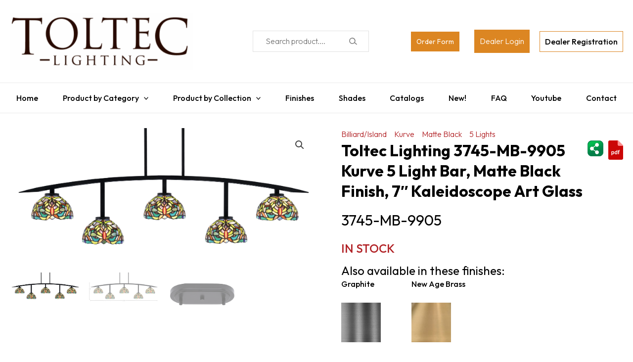

--- FILE ---
content_type: text/html; charset=utf-8
request_url: https://www.google.com/recaptcha/api2/anchor?ar=1&k=6LdUkgwsAAAAAKNfnhRjaNho2MVzZqDFTTSwEVs-&co=aHR0cHM6Ly90b2x0ZWNsdGcuY29tOjQ0Mw..&hl=en&type=image&v=PoyoqOPhxBO7pBk68S4YbpHZ&theme=light&size=normal&anchor-ms=20000&execute-ms=30000&cb=yduy5y9qdqz
body_size: 49361
content:
<!DOCTYPE HTML><html dir="ltr" lang="en"><head><meta http-equiv="Content-Type" content="text/html; charset=UTF-8">
<meta http-equiv="X-UA-Compatible" content="IE=edge">
<title>reCAPTCHA</title>
<style type="text/css">
/* cyrillic-ext */
@font-face {
  font-family: 'Roboto';
  font-style: normal;
  font-weight: 400;
  font-stretch: 100%;
  src: url(//fonts.gstatic.com/s/roboto/v48/KFO7CnqEu92Fr1ME7kSn66aGLdTylUAMa3GUBHMdazTgWw.woff2) format('woff2');
  unicode-range: U+0460-052F, U+1C80-1C8A, U+20B4, U+2DE0-2DFF, U+A640-A69F, U+FE2E-FE2F;
}
/* cyrillic */
@font-face {
  font-family: 'Roboto';
  font-style: normal;
  font-weight: 400;
  font-stretch: 100%;
  src: url(//fonts.gstatic.com/s/roboto/v48/KFO7CnqEu92Fr1ME7kSn66aGLdTylUAMa3iUBHMdazTgWw.woff2) format('woff2');
  unicode-range: U+0301, U+0400-045F, U+0490-0491, U+04B0-04B1, U+2116;
}
/* greek-ext */
@font-face {
  font-family: 'Roboto';
  font-style: normal;
  font-weight: 400;
  font-stretch: 100%;
  src: url(//fonts.gstatic.com/s/roboto/v48/KFO7CnqEu92Fr1ME7kSn66aGLdTylUAMa3CUBHMdazTgWw.woff2) format('woff2');
  unicode-range: U+1F00-1FFF;
}
/* greek */
@font-face {
  font-family: 'Roboto';
  font-style: normal;
  font-weight: 400;
  font-stretch: 100%;
  src: url(//fonts.gstatic.com/s/roboto/v48/KFO7CnqEu92Fr1ME7kSn66aGLdTylUAMa3-UBHMdazTgWw.woff2) format('woff2');
  unicode-range: U+0370-0377, U+037A-037F, U+0384-038A, U+038C, U+038E-03A1, U+03A3-03FF;
}
/* math */
@font-face {
  font-family: 'Roboto';
  font-style: normal;
  font-weight: 400;
  font-stretch: 100%;
  src: url(//fonts.gstatic.com/s/roboto/v48/KFO7CnqEu92Fr1ME7kSn66aGLdTylUAMawCUBHMdazTgWw.woff2) format('woff2');
  unicode-range: U+0302-0303, U+0305, U+0307-0308, U+0310, U+0312, U+0315, U+031A, U+0326-0327, U+032C, U+032F-0330, U+0332-0333, U+0338, U+033A, U+0346, U+034D, U+0391-03A1, U+03A3-03A9, U+03B1-03C9, U+03D1, U+03D5-03D6, U+03F0-03F1, U+03F4-03F5, U+2016-2017, U+2034-2038, U+203C, U+2040, U+2043, U+2047, U+2050, U+2057, U+205F, U+2070-2071, U+2074-208E, U+2090-209C, U+20D0-20DC, U+20E1, U+20E5-20EF, U+2100-2112, U+2114-2115, U+2117-2121, U+2123-214F, U+2190, U+2192, U+2194-21AE, U+21B0-21E5, U+21F1-21F2, U+21F4-2211, U+2213-2214, U+2216-22FF, U+2308-230B, U+2310, U+2319, U+231C-2321, U+2336-237A, U+237C, U+2395, U+239B-23B7, U+23D0, U+23DC-23E1, U+2474-2475, U+25AF, U+25B3, U+25B7, U+25BD, U+25C1, U+25CA, U+25CC, U+25FB, U+266D-266F, U+27C0-27FF, U+2900-2AFF, U+2B0E-2B11, U+2B30-2B4C, U+2BFE, U+3030, U+FF5B, U+FF5D, U+1D400-1D7FF, U+1EE00-1EEFF;
}
/* symbols */
@font-face {
  font-family: 'Roboto';
  font-style: normal;
  font-weight: 400;
  font-stretch: 100%;
  src: url(//fonts.gstatic.com/s/roboto/v48/KFO7CnqEu92Fr1ME7kSn66aGLdTylUAMaxKUBHMdazTgWw.woff2) format('woff2');
  unicode-range: U+0001-000C, U+000E-001F, U+007F-009F, U+20DD-20E0, U+20E2-20E4, U+2150-218F, U+2190, U+2192, U+2194-2199, U+21AF, U+21E6-21F0, U+21F3, U+2218-2219, U+2299, U+22C4-22C6, U+2300-243F, U+2440-244A, U+2460-24FF, U+25A0-27BF, U+2800-28FF, U+2921-2922, U+2981, U+29BF, U+29EB, U+2B00-2BFF, U+4DC0-4DFF, U+FFF9-FFFB, U+10140-1018E, U+10190-1019C, U+101A0, U+101D0-101FD, U+102E0-102FB, U+10E60-10E7E, U+1D2C0-1D2D3, U+1D2E0-1D37F, U+1F000-1F0FF, U+1F100-1F1AD, U+1F1E6-1F1FF, U+1F30D-1F30F, U+1F315, U+1F31C, U+1F31E, U+1F320-1F32C, U+1F336, U+1F378, U+1F37D, U+1F382, U+1F393-1F39F, U+1F3A7-1F3A8, U+1F3AC-1F3AF, U+1F3C2, U+1F3C4-1F3C6, U+1F3CA-1F3CE, U+1F3D4-1F3E0, U+1F3ED, U+1F3F1-1F3F3, U+1F3F5-1F3F7, U+1F408, U+1F415, U+1F41F, U+1F426, U+1F43F, U+1F441-1F442, U+1F444, U+1F446-1F449, U+1F44C-1F44E, U+1F453, U+1F46A, U+1F47D, U+1F4A3, U+1F4B0, U+1F4B3, U+1F4B9, U+1F4BB, U+1F4BF, U+1F4C8-1F4CB, U+1F4D6, U+1F4DA, U+1F4DF, U+1F4E3-1F4E6, U+1F4EA-1F4ED, U+1F4F7, U+1F4F9-1F4FB, U+1F4FD-1F4FE, U+1F503, U+1F507-1F50B, U+1F50D, U+1F512-1F513, U+1F53E-1F54A, U+1F54F-1F5FA, U+1F610, U+1F650-1F67F, U+1F687, U+1F68D, U+1F691, U+1F694, U+1F698, U+1F6AD, U+1F6B2, U+1F6B9-1F6BA, U+1F6BC, U+1F6C6-1F6CF, U+1F6D3-1F6D7, U+1F6E0-1F6EA, U+1F6F0-1F6F3, U+1F6F7-1F6FC, U+1F700-1F7FF, U+1F800-1F80B, U+1F810-1F847, U+1F850-1F859, U+1F860-1F887, U+1F890-1F8AD, U+1F8B0-1F8BB, U+1F8C0-1F8C1, U+1F900-1F90B, U+1F93B, U+1F946, U+1F984, U+1F996, U+1F9E9, U+1FA00-1FA6F, U+1FA70-1FA7C, U+1FA80-1FA89, U+1FA8F-1FAC6, U+1FACE-1FADC, U+1FADF-1FAE9, U+1FAF0-1FAF8, U+1FB00-1FBFF;
}
/* vietnamese */
@font-face {
  font-family: 'Roboto';
  font-style: normal;
  font-weight: 400;
  font-stretch: 100%;
  src: url(//fonts.gstatic.com/s/roboto/v48/KFO7CnqEu92Fr1ME7kSn66aGLdTylUAMa3OUBHMdazTgWw.woff2) format('woff2');
  unicode-range: U+0102-0103, U+0110-0111, U+0128-0129, U+0168-0169, U+01A0-01A1, U+01AF-01B0, U+0300-0301, U+0303-0304, U+0308-0309, U+0323, U+0329, U+1EA0-1EF9, U+20AB;
}
/* latin-ext */
@font-face {
  font-family: 'Roboto';
  font-style: normal;
  font-weight: 400;
  font-stretch: 100%;
  src: url(//fonts.gstatic.com/s/roboto/v48/KFO7CnqEu92Fr1ME7kSn66aGLdTylUAMa3KUBHMdazTgWw.woff2) format('woff2');
  unicode-range: U+0100-02BA, U+02BD-02C5, U+02C7-02CC, U+02CE-02D7, U+02DD-02FF, U+0304, U+0308, U+0329, U+1D00-1DBF, U+1E00-1E9F, U+1EF2-1EFF, U+2020, U+20A0-20AB, U+20AD-20C0, U+2113, U+2C60-2C7F, U+A720-A7FF;
}
/* latin */
@font-face {
  font-family: 'Roboto';
  font-style: normal;
  font-weight: 400;
  font-stretch: 100%;
  src: url(//fonts.gstatic.com/s/roboto/v48/KFO7CnqEu92Fr1ME7kSn66aGLdTylUAMa3yUBHMdazQ.woff2) format('woff2');
  unicode-range: U+0000-00FF, U+0131, U+0152-0153, U+02BB-02BC, U+02C6, U+02DA, U+02DC, U+0304, U+0308, U+0329, U+2000-206F, U+20AC, U+2122, U+2191, U+2193, U+2212, U+2215, U+FEFF, U+FFFD;
}
/* cyrillic-ext */
@font-face {
  font-family: 'Roboto';
  font-style: normal;
  font-weight: 500;
  font-stretch: 100%;
  src: url(//fonts.gstatic.com/s/roboto/v48/KFO7CnqEu92Fr1ME7kSn66aGLdTylUAMa3GUBHMdazTgWw.woff2) format('woff2');
  unicode-range: U+0460-052F, U+1C80-1C8A, U+20B4, U+2DE0-2DFF, U+A640-A69F, U+FE2E-FE2F;
}
/* cyrillic */
@font-face {
  font-family: 'Roboto';
  font-style: normal;
  font-weight: 500;
  font-stretch: 100%;
  src: url(//fonts.gstatic.com/s/roboto/v48/KFO7CnqEu92Fr1ME7kSn66aGLdTylUAMa3iUBHMdazTgWw.woff2) format('woff2');
  unicode-range: U+0301, U+0400-045F, U+0490-0491, U+04B0-04B1, U+2116;
}
/* greek-ext */
@font-face {
  font-family: 'Roboto';
  font-style: normal;
  font-weight: 500;
  font-stretch: 100%;
  src: url(//fonts.gstatic.com/s/roboto/v48/KFO7CnqEu92Fr1ME7kSn66aGLdTylUAMa3CUBHMdazTgWw.woff2) format('woff2');
  unicode-range: U+1F00-1FFF;
}
/* greek */
@font-face {
  font-family: 'Roboto';
  font-style: normal;
  font-weight: 500;
  font-stretch: 100%;
  src: url(//fonts.gstatic.com/s/roboto/v48/KFO7CnqEu92Fr1ME7kSn66aGLdTylUAMa3-UBHMdazTgWw.woff2) format('woff2');
  unicode-range: U+0370-0377, U+037A-037F, U+0384-038A, U+038C, U+038E-03A1, U+03A3-03FF;
}
/* math */
@font-face {
  font-family: 'Roboto';
  font-style: normal;
  font-weight: 500;
  font-stretch: 100%;
  src: url(//fonts.gstatic.com/s/roboto/v48/KFO7CnqEu92Fr1ME7kSn66aGLdTylUAMawCUBHMdazTgWw.woff2) format('woff2');
  unicode-range: U+0302-0303, U+0305, U+0307-0308, U+0310, U+0312, U+0315, U+031A, U+0326-0327, U+032C, U+032F-0330, U+0332-0333, U+0338, U+033A, U+0346, U+034D, U+0391-03A1, U+03A3-03A9, U+03B1-03C9, U+03D1, U+03D5-03D6, U+03F0-03F1, U+03F4-03F5, U+2016-2017, U+2034-2038, U+203C, U+2040, U+2043, U+2047, U+2050, U+2057, U+205F, U+2070-2071, U+2074-208E, U+2090-209C, U+20D0-20DC, U+20E1, U+20E5-20EF, U+2100-2112, U+2114-2115, U+2117-2121, U+2123-214F, U+2190, U+2192, U+2194-21AE, U+21B0-21E5, U+21F1-21F2, U+21F4-2211, U+2213-2214, U+2216-22FF, U+2308-230B, U+2310, U+2319, U+231C-2321, U+2336-237A, U+237C, U+2395, U+239B-23B7, U+23D0, U+23DC-23E1, U+2474-2475, U+25AF, U+25B3, U+25B7, U+25BD, U+25C1, U+25CA, U+25CC, U+25FB, U+266D-266F, U+27C0-27FF, U+2900-2AFF, U+2B0E-2B11, U+2B30-2B4C, U+2BFE, U+3030, U+FF5B, U+FF5D, U+1D400-1D7FF, U+1EE00-1EEFF;
}
/* symbols */
@font-face {
  font-family: 'Roboto';
  font-style: normal;
  font-weight: 500;
  font-stretch: 100%;
  src: url(//fonts.gstatic.com/s/roboto/v48/KFO7CnqEu92Fr1ME7kSn66aGLdTylUAMaxKUBHMdazTgWw.woff2) format('woff2');
  unicode-range: U+0001-000C, U+000E-001F, U+007F-009F, U+20DD-20E0, U+20E2-20E4, U+2150-218F, U+2190, U+2192, U+2194-2199, U+21AF, U+21E6-21F0, U+21F3, U+2218-2219, U+2299, U+22C4-22C6, U+2300-243F, U+2440-244A, U+2460-24FF, U+25A0-27BF, U+2800-28FF, U+2921-2922, U+2981, U+29BF, U+29EB, U+2B00-2BFF, U+4DC0-4DFF, U+FFF9-FFFB, U+10140-1018E, U+10190-1019C, U+101A0, U+101D0-101FD, U+102E0-102FB, U+10E60-10E7E, U+1D2C0-1D2D3, U+1D2E0-1D37F, U+1F000-1F0FF, U+1F100-1F1AD, U+1F1E6-1F1FF, U+1F30D-1F30F, U+1F315, U+1F31C, U+1F31E, U+1F320-1F32C, U+1F336, U+1F378, U+1F37D, U+1F382, U+1F393-1F39F, U+1F3A7-1F3A8, U+1F3AC-1F3AF, U+1F3C2, U+1F3C4-1F3C6, U+1F3CA-1F3CE, U+1F3D4-1F3E0, U+1F3ED, U+1F3F1-1F3F3, U+1F3F5-1F3F7, U+1F408, U+1F415, U+1F41F, U+1F426, U+1F43F, U+1F441-1F442, U+1F444, U+1F446-1F449, U+1F44C-1F44E, U+1F453, U+1F46A, U+1F47D, U+1F4A3, U+1F4B0, U+1F4B3, U+1F4B9, U+1F4BB, U+1F4BF, U+1F4C8-1F4CB, U+1F4D6, U+1F4DA, U+1F4DF, U+1F4E3-1F4E6, U+1F4EA-1F4ED, U+1F4F7, U+1F4F9-1F4FB, U+1F4FD-1F4FE, U+1F503, U+1F507-1F50B, U+1F50D, U+1F512-1F513, U+1F53E-1F54A, U+1F54F-1F5FA, U+1F610, U+1F650-1F67F, U+1F687, U+1F68D, U+1F691, U+1F694, U+1F698, U+1F6AD, U+1F6B2, U+1F6B9-1F6BA, U+1F6BC, U+1F6C6-1F6CF, U+1F6D3-1F6D7, U+1F6E0-1F6EA, U+1F6F0-1F6F3, U+1F6F7-1F6FC, U+1F700-1F7FF, U+1F800-1F80B, U+1F810-1F847, U+1F850-1F859, U+1F860-1F887, U+1F890-1F8AD, U+1F8B0-1F8BB, U+1F8C0-1F8C1, U+1F900-1F90B, U+1F93B, U+1F946, U+1F984, U+1F996, U+1F9E9, U+1FA00-1FA6F, U+1FA70-1FA7C, U+1FA80-1FA89, U+1FA8F-1FAC6, U+1FACE-1FADC, U+1FADF-1FAE9, U+1FAF0-1FAF8, U+1FB00-1FBFF;
}
/* vietnamese */
@font-face {
  font-family: 'Roboto';
  font-style: normal;
  font-weight: 500;
  font-stretch: 100%;
  src: url(//fonts.gstatic.com/s/roboto/v48/KFO7CnqEu92Fr1ME7kSn66aGLdTylUAMa3OUBHMdazTgWw.woff2) format('woff2');
  unicode-range: U+0102-0103, U+0110-0111, U+0128-0129, U+0168-0169, U+01A0-01A1, U+01AF-01B0, U+0300-0301, U+0303-0304, U+0308-0309, U+0323, U+0329, U+1EA0-1EF9, U+20AB;
}
/* latin-ext */
@font-face {
  font-family: 'Roboto';
  font-style: normal;
  font-weight: 500;
  font-stretch: 100%;
  src: url(//fonts.gstatic.com/s/roboto/v48/KFO7CnqEu92Fr1ME7kSn66aGLdTylUAMa3KUBHMdazTgWw.woff2) format('woff2');
  unicode-range: U+0100-02BA, U+02BD-02C5, U+02C7-02CC, U+02CE-02D7, U+02DD-02FF, U+0304, U+0308, U+0329, U+1D00-1DBF, U+1E00-1E9F, U+1EF2-1EFF, U+2020, U+20A0-20AB, U+20AD-20C0, U+2113, U+2C60-2C7F, U+A720-A7FF;
}
/* latin */
@font-face {
  font-family: 'Roboto';
  font-style: normal;
  font-weight: 500;
  font-stretch: 100%;
  src: url(//fonts.gstatic.com/s/roboto/v48/KFO7CnqEu92Fr1ME7kSn66aGLdTylUAMa3yUBHMdazQ.woff2) format('woff2');
  unicode-range: U+0000-00FF, U+0131, U+0152-0153, U+02BB-02BC, U+02C6, U+02DA, U+02DC, U+0304, U+0308, U+0329, U+2000-206F, U+20AC, U+2122, U+2191, U+2193, U+2212, U+2215, U+FEFF, U+FFFD;
}
/* cyrillic-ext */
@font-face {
  font-family: 'Roboto';
  font-style: normal;
  font-weight: 900;
  font-stretch: 100%;
  src: url(//fonts.gstatic.com/s/roboto/v48/KFO7CnqEu92Fr1ME7kSn66aGLdTylUAMa3GUBHMdazTgWw.woff2) format('woff2');
  unicode-range: U+0460-052F, U+1C80-1C8A, U+20B4, U+2DE0-2DFF, U+A640-A69F, U+FE2E-FE2F;
}
/* cyrillic */
@font-face {
  font-family: 'Roboto';
  font-style: normal;
  font-weight: 900;
  font-stretch: 100%;
  src: url(//fonts.gstatic.com/s/roboto/v48/KFO7CnqEu92Fr1ME7kSn66aGLdTylUAMa3iUBHMdazTgWw.woff2) format('woff2');
  unicode-range: U+0301, U+0400-045F, U+0490-0491, U+04B0-04B1, U+2116;
}
/* greek-ext */
@font-face {
  font-family: 'Roboto';
  font-style: normal;
  font-weight: 900;
  font-stretch: 100%;
  src: url(//fonts.gstatic.com/s/roboto/v48/KFO7CnqEu92Fr1ME7kSn66aGLdTylUAMa3CUBHMdazTgWw.woff2) format('woff2');
  unicode-range: U+1F00-1FFF;
}
/* greek */
@font-face {
  font-family: 'Roboto';
  font-style: normal;
  font-weight: 900;
  font-stretch: 100%;
  src: url(//fonts.gstatic.com/s/roboto/v48/KFO7CnqEu92Fr1ME7kSn66aGLdTylUAMa3-UBHMdazTgWw.woff2) format('woff2');
  unicode-range: U+0370-0377, U+037A-037F, U+0384-038A, U+038C, U+038E-03A1, U+03A3-03FF;
}
/* math */
@font-face {
  font-family: 'Roboto';
  font-style: normal;
  font-weight: 900;
  font-stretch: 100%;
  src: url(//fonts.gstatic.com/s/roboto/v48/KFO7CnqEu92Fr1ME7kSn66aGLdTylUAMawCUBHMdazTgWw.woff2) format('woff2');
  unicode-range: U+0302-0303, U+0305, U+0307-0308, U+0310, U+0312, U+0315, U+031A, U+0326-0327, U+032C, U+032F-0330, U+0332-0333, U+0338, U+033A, U+0346, U+034D, U+0391-03A1, U+03A3-03A9, U+03B1-03C9, U+03D1, U+03D5-03D6, U+03F0-03F1, U+03F4-03F5, U+2016-2017, U+2034-2038, U+203C, U+2040, U+2043, U+2047, U+2050, U+2057, U+205F, U+2070-2071, U+2074-208E, U+2090-209C, U+20D0-20DC, U+20E1, U+20E5-20EF, U+2100-2112, U+2114-2115, U+2117-2121, U+2123-214F, U+2190, U+2192, U+2194-21AE, U+21B0-21E5, U+21F1-21F2, U+21F4-2211, U+2213-2214, U+2216-22FF, U+2308-230B, U+2310, U+2319, U+231C-2321, U+2336-237A, U+237C, U+2395, U+239B-23B7, U+23D0, U+23DC-23E1, U+2474-2475, U+25AF, U+25B3, U+25B7, U+25BD, U+25C1, U+25CA, U+25CC, U+25FB, U+266D-266F, U+27C0-27FF, U+2900-2AFF, U+2B0E-2B11, U+2B30-2B4C, U+2BFE, U+3030, U+FF5B, U+FF5D, U+1D400-1D7FF, U+1EE00-1EEFF;
}
/* symbols */
@font-face {
  font-family: 'Roboto';
  font-style: normal;
  font-weight: 900;
  font-stretch: 100%;
  src: url(//fonts.gstatic.com/s/roboto/v48/KFO7CnqEu92Fr1ME7kSn66aGLdTylUAMaxKUBHMdazTgWw.woff2) format('woff2');
  unicode-range: U+0001-000C, U+000E-001F, U+007F-009F, U+20DD-20E0, U+20E2-20E4, U+2150-218F, U+2190, U+2192, U+2194-2199, U+21AF, U+21E6-21F0, U+21F3, U+2218-2219, U+2299, U+22C4-22C6, U+2300-243F, U+2440-244A, U+2460-24FF, U+25A0-27BF, U+2800-28FF, U+2921-2922, U+2981, U+29BF, U+29EB, U+2B00-2BFF, U+4DC0-4DFF, U+FFF9-FFFB, U+10140-1018E, U+10190-1019C, U+101A0, U+101D0-101FD, U+102E0-102FB, U+10E60-10E7E, U+1D2C0-1D2D3, U+1D2E0-1D37F, U+1F000-1F0FF, U+1F100-1F1AD, U+1F1E6-1F1FF, U+1F30D-1F30F, U+1F315, U+1F31C, U+1F31E, U+1F320-1F32C, U+1F336, U+1F378, U+1F37D, U+1F382, U+1F393-1F39F, U+1F3A7-1F3A8, U+1F3AC-1F3AF, U+1F3C2, U+1F3C4-1F3C6, U+1F3CA-1F3CE, U+1F3D4-1F3E0, U+1F3ED, U+1F3F1-1F3F3, U+1F3F5-1F3F7, U+1F408, U+1F415, U+1F41F, U+1F426, U+1F43F, U+1F441-1F442, U+1F444, U+1F446-1F449, U+1F44C-1F44E, U+1F453, U+1F46A, U+1F47D, U+1F4A3, U+1F4B0, U+1F4B3, U+1F4B9, U+1F4BB, U+1F4BF, U+1F4C8-1F4CB, U+1F4D6, U+1F4DA, U+1F4DF, U+1F4E3-1F4E6, U+1F4EA-1F4ED, U+1F4F7, U+1F4F9-1F4FB, U+1F4FD-1F4FE, U+1F503, U+1F507-1F50B, U+1F50D, U+1F512-1F513, U+1F53E-1F54A, U+1F54F-1F5FA, U+1F610, U+1F650-1F67F, U+1F687, U+1F68D, U+1F691, U+1F694, U+1F698, U+1F6AD, U+1F6B2, U+1F6B9-1F6BA, U+1F6BC, U+1F6C6-1F6CF, U+1F6D3-1F6D7, U+1F6E0-1F6EA, U+1F6F0-1F6F3, U+1F6F7-1F6FC, U+1F700-1F7FF, U+1F800-1F80B, U+1F810-1F847, U+1F850-1F859, U+1F860-1F887, U+1F890-1F8AD, U+1F8B0-1F8BB, U+1F8C0-1F8C1, U+1F900-1F90B, U+1F93B, U+1F946, U+1F984, U+1F996, U+1F9E9, U+1FA00-1FA6F, U+1FA70-1FA7C, U+1FA80-1FA89, U+1FA8F-1FAC6, U+1FACE-1FADC, U+1FADF-1FAE9, U+1FAF0-1FAF8, U+1FB00-1FBFF;
}
/* vietnamese */
@font-face {
  font-family: 'Roboto';
  font-style: normal;
  font-weight: 900;
  font-stretch: 100%;
  src: url(//fonts.gstatic.com/s/roboto/v48/KFO7CnqEu92Fr1ME7kSn66aGLdTylUAMa3OUBHMdazTgWw.woff2) format('woff2');
  unicode-range: U+0102-0103, U+0110-0111, U+0128-0129, U+0168-0169, U+01A0-01A1, U+01AF-01B0, U+0300-0301, U+0303-0304, U+0308-0309, U+0323, U+0329, U+1EA0-1EF9, U+20AB;
}
/* latin-ext */
@font-face {
  font-family: 'Roboto';
  font-style: normal;
  font-weight: 900;
  font-stretch: 100%;
  src: url(//fonts.gstatic.com/s/roboto/v48/KFO7CnqEu92Fr1ME7kSn66aGLdTylUAMa3KUBHMdazTgWw.woff2) format('woff2');
  unicode-range: U+0100-02BA, U+02BD-02C5, U+02C7-02CC, U+02CE-02D7, U+02DD-02FF, U+0304, U+0308, U+0329, U+1D00-1DBF, U+1E00-1E9F, U+1EF2-1EFF, U+2020, U+20A0-20AB, U+20AD-20C0, U+2113, U+2C60-2C7F, U+A720-A7FF;
}
/* latin */
@font-face {
  font-family: 'Roboto';
  font-style: normal;
  font-weight: 900;
  font-stretch: 100%;
  src: url(//fonts.gstatic.com/s/roboto/v48/KFO7CnqEu92Fr1ME7kSn66aGLdTylUAMa3yUBHMdazQ.woff2) format('woff2');
  unicode-range: U+0000-00FF, U+0131, U+0152-0153, U+02BB-02BC, U+02C6, U+02DA, U+02DC, U+0304, U+0308, U+0329, U+2000-206F, U+20AC, U+2122, U+2191, U+2193, U+2212, U+2215, U+FEFF, U+FFFD;
}

</style>
<link rel="stylesheet" type="text/css" href="https://www.gstatic.com/recaptcha/releases/PoyoqOPhxBO7pBk68S4YbpHZ/styles__ltr.css">
<script nonce="DK6REgXkNErnLLuK9eejKg" type="text/javascript">window['__recaptcha_api'] = 'https://www.google.com/recaptcha/api2/';</script>
<script type="text/javascript" src="https://www.gstatic.com/recaptcha/releases/PoyoqOPhxBO7pBk68S4YbpHZ/recaptcha__en.js" nonce="DK6REgXkNErnLLuK9eejKg">
      
    </script></head>
<body><div id="rc-anchor-alert" class="rc-anchor-alert"></div>
<input type="hidden" id="recaptcha-token" value="[base64]">
<script type="text/javascript" nonce="DK6REgXkNErnLLuK9eejKg">
      recaptcha.anchor.Main.init("[\x22ainput\x22,[\x22bgdata\x22,\x22\x22,\[base64]/[base64]/[base64]/bmV3IHJbeF0oY1swXSk6RT09Mj9uZXcgclt4XShjWzBdLGNbMV0pOkU9PTM/bmV3IHJbeF0oY1swXSxjWzFdLGNbMl0pOkU9PTQ/[base64]/[base64]/[base64]/[base64]/[base64]/[base64]/[base64]/[base64]\x22,\[base64]\\u003d\x22,\x22G8KUw5twCcKBEcOdfTwrw7DCqcKLw6LDhX3DmA/[base64]/DgxPChsOKwrbCvCJ/PcKNIcOcwpjDg3/CtELCqcKKMEgLw4pIC2PDo8OlSsOtw7rDvVLCtsKuw7w8T290w5zCjcOBwo0jw5XDmXXDmCfDuXkpw6bDpcKAw4/DhMK/[base64]/[base64]/Djw02wrlVF3xTw7DDiC7Cn8OPf1JkwrEeGnLDlcOuwqzCu8OlwrTCl8Kewr7DrSYowobCk33ChsKCwpcWZQ/DgMOKwqDCj8K7wrJ8wonDtRwkUHjDiC7CpE4uSFTDvCo+wqfCuwIuJ8O7D0JxZsKPwqLDosOew6LDimsvT8KZMcKoM8OWw7cxIcKTKsKnwqrDtW7Ct8Ocwq1IwofCpRsnFnTCusO7wpl0J10/w5Rzw5k7QsKmw4rCgWoqw4YGPjLDtMK+w7x8w53DgsKXZMKLWyZ9LjtwbMOUwp/Ch8KIawBsw4clw47DoMOgw5Ezw7jDlRk+w4HCkAHCnUXCv8KIwrkEwoTCrcOfwr8gw4XDj8OJw5XDo8OqQ8OPOXrDvUARwp/ClcKjwo98wrDDoMO1w6IpEz7Dv8O8w6Azwrdwwq3CshNHw5kawo7DmWJJwoZUFU/[base64]/fXzCoBTDj8KRPhXCj8Ksw7LCrcO9JhhJMUpEFsKjw7okPDHCrVB2w4/DoGlYw7kfwpTDl8OlIMOgw6fDmcKAKkzCr8O6KcKewotUw7nDncKSCWTDrUM3w67DsGcuYcKcTWlDw7HCkcOOw43DisKyLFzCnhEdM8OpI8K8QcOZw4w7Bi/[base64]/Cu8KODMOJfT3DiVXDhVfCpsK5XTMyS3bCm1zDr8K2wrp0aiIyw5bDjDk8TH/CsmPDtVYLSxrCssKnd8OLcBZVwqI0D8Oww5klVDgaVMO0wpDCh8K8Fixyw4DDvcO5FU1WTMOHDcOaUn/Cn283wpTDs8KBw5ElPRLDhsOpAMOTLmbClDDCgsKzZxNmGh/Cv8KVw6gqwoEpY8KDTMKNwr3CncO3ZmRtwqE7KcOPWcK8w6PChT11NcK9w4RlGlZcV8Ozw7DDn2/DnMOSw4vDksKfw4nDvsKMDcKTbyMhUm/DiMKJw5QnEcOtw4fCpW3CvcOEw63Cs8Kgw4fDnsKGw4PCqsKOwqQQw79NwrvCvsKQUULDnMKgLQh+w5sgExg4w57DuX7Cv2bDrcOEw6kdSlzCsQRVw7vCmXTDgcKFbMKoV8KtVB7CicKqQF/Dv3wNFcK9a8Ozw5Uvw6VqFBdVwrpJw5sxRcOAAcKHwqJcLMOfw67CisKHJTBww65Pw63DhhBVw7/DmcKRORTDq8KZw4YTHcO9PsKowqXDs8O8OMOqWiR6wrQ4DMOcVsKMw7jDowdtwpxlMyhnwo7DicKhAMOSwrA/w7bDkMOdwo/CoSd0DMKCacOXGzXDnXDCi8OIwo3Dg8K1wpzDh8OOPlx6w6xndiJGVMOHUQLCo8OXfsKCdcKfw5/[base64]/DiQfDlgrDgMK7w61Yw4PCtMO4w69zLC/Chw7DsRkpw74Zd3nCvgjCv8Oqw6xFW14Vw43DqcKvw5jCr8KENSQGw5gAwq10KQR8QsKtfR7DnMOLw7/CgMKMwoTDlMOZwp/Ckw7CusOKOQfCpSE3GGhGwqTDq8OVLMKZJcKwLnvCsMK6w5ENXsKvJGNzVMK3ScKJeAHCm03CnsODwo/DmsOWU8OZw5/Dj8K0w6nDknU2w7tdw6I7FUseQSpGw6rDi1/CklLCoRfCphvDoWPDvgHDrMOMw7orMlDDm0I7CMO1wpEyw5HDhMKpwppiw5Y/GcKfD8KIwpIaNMOBwprCkcKPw4FZw5pcw7k0wrV1OsOUwo1CPDXCtXlpw7XDsibClMO6w5I8JnDCigNqwplJwpYXYsOvbcOTwqcjw5R6w79QwoxuXELDtg7CpibDvnEjw5PDu8KZbcOWw5/[base64]/w7QhwrFlQy83asK3w5craMOew6HDucOiw40DOC3CnMOKFMKwwoPDvn3DnA0qwpB+wpRxwrMZB8OyQsKbw6Q9HWrDhyfDuGzCg8O8CApKbGxBw7nDnlI6KMKCwodSw6kywrnDq2nDoMOcLcKkR8KrA8O8wr0kwoope34UEEhkwoM0wqIZw5sbax/[base64]/BFPCrMKiLFvCt8K2TUPDtVnDkVXDsxPDocKGw78hwrnCiFZaLTzDp8OcVMKZwp12ck/Cs8KyOik9wrJ5enopChg3w5fCocK9wptzwprCgMOuJcOeRsKGDSvDncKfHMObBcOJw5J5VAvCp8OkMsO7CcKawo53Hhl4wpXDsncLP8KJwqnCksKvw4htw6fCsBpuDxR7McOiAMK9w7lVwrtxbMK+RktxwovCuG/DtXDCvMKCwrTDi8Kqwr9ew4JoEcORw7zCu8KdelzCsyhowqnCplBfw4trUcOyZMKKKAELwrh3eMO8wpXCv8KhccOVecKnwohBMRrCpMKCM8OYVsO1BSsqw45rwqkCRMKiw5vCt8OGwrciUMKxZGkdw5MuwpbCjFrDicOAw4QMwovDgsKrAcKEI8K/aTZwwq4PLCrDtcKqCVUew6jCmsOWWcORD0/CpnzChBUxY8KQVsOpUcOoJMOFfMOoYsKIw57CkE7DmHjDucOWaGXCoFfCvcK/T8K5wqXDvMOzw4NCw6jCj00ML3DCh8K1w6LDnWrDisK6wppCGsOGUsK1a8KFw7t1w4jCkmrDqn/CuVnDgQnDqzrDvcOzwrRSwqfCscOSwokUwq9RwoBswr0Pw6rCk8KSNkzCvTvCv3DDnMOUJcOuHsKDAsOANMOoJsKlaTZHcVLCgsKBMcKDwrUfAUQOMsONwqcGDcOMP8OWOsOnworCm8O4woJzOcOgKnnCthrCpRLCp2TCqhRawpc2GkZfcsO5wq/DtVbChQkrw4TDt1/DhsONLMKBwqp0woTDv8KcwroVwr/CpMKXw7plw7x1wqPDvcOYw6bCvTLDhhrCmcObYAPCi8KfJMO0wrDDuHDDscKew6R/[base64]/w45HVnc1w7s9Z8O6w6fDs8OHJsKIwp5cbAzDs0nCml5cJsKiH8Oyw4jDrnrDosKhOcOlK1PClsO2AWU0aC3ChSnDi8Olw6vDsDDDhkN+w5pNfBorJHVATMKYwo7DkTrCih7DlMOWw643wplRwqkBa8O5SsOpw6F6LxQ7WXvDmXobWMOUwqxBwp/Co8O7WMK9wq7CmcKfwqPCi8KoK8KfwpMNScKcwqHDucO1wpjCqcK6wqgkDsOdLcOWw4vClsKZw7Ufw4/DmMOfa0kpRkFIw4tzZlQow507w5kLfXXCsMKxw5J/wpV5ZgbCncO4Z1DCgDoqwqLCg8KDWTLDvGAowo/DpMKfw67DucKgwrVVwqJ9FlAPA8O0w5vDphTCnUNuWQvDhsOgf8OCwpzDusKCw4bDu8KPw6TCvS5/w5xTO8KJWsO/w5bChmA+wpAgTcKzH8OKw43CmsOewqh1AsKkwqk+CMK7dyFgw6vCr8OLwoPDul4gVXdnUcKOwqzDnyJ7wqIIC8OgwpxgWMK3w5bDvGNTwrEdwrFNwoshwp/CiGDCjsK/[base64]/[base64]/CisKGw63CucKSw4pvwpfChcO4HMO7IsOuQDPCrMOnw716wpcPw48TYgLCu2jCnAVpGMOGSSvDgMKaGsOERnrCt8KeB8O/[base64]/DksKew5TDnShJwrnDvcK3UsObw4DDigPCkcO9wrLCgcOmwqrDkcOZw6jDj3HDscKsw7lQZmZUwqPCusOIwrHDjAsgHjTCn2BObcKzKsODw4bDkcOwwqZZw6EUL8OsdTLDiCrDq1rCtsKeOcOpw7dyM8OlWsOnwr/[base64]/wqrCjmjDilzCoGB4w59Mbyw6BMK/[base64]/Du8O6w4XCusOmUcK+KFbCl39Jw61Ow4/Ch8KNwqrCuMKPV8Kcw4huwpYLwqPCjMOwb0xEfFV2w5V2wpYHwofCn8Kuw6vCkx7DvmbDgcKtKTjDiMKFY8O9JsKHYsK/OTzDl8O/w5FjwrzCpTJvQgnCs8Kww5YVW8KmaG7CrRLDrn83woZMQjJVwoU1Y8ODKlDCmDbCoMO/w5xYwp0nw5rCpS3DtcK2wp5mwqlVwqhwwqY2TAHCnMKlwqAgBcKmR8K4woZXAwxMLBBYL8OfwqAww6/ChGRLw6PCnRsFR8OhJcKXcMKQIMK0w6xWSsO7w4UCwprDmCRHwqYYOMKewrEbOhNxwqQcDmDDlUpbwpJRDsOMw7jCiMK8Gi9+wqpAPRHCiznDkMKiw5Arwox+w53Cu3/CgsOdw4bDvsORYEYYw5TCoxnDo8OiWXHDiMOKMsKuwrXCuTvCisO+JMO/PWfDl3dMwqbDiMKkZcOpwo/[base64]/CswTDs0HCh8OvN0p3FMKqbjgrwrFHwqbCo8OOEMKbLsKpA3wNwqDCnmQONsKaw4PChMKcK8KVw7PDtMOXWmpaJ8OFB8OlwqrCvlTDgMKuc2TCucOkUz7Dp8OERDYswrhfw6EKwpnCnFnDncOgw5cuVsOjDcOrHMK6bsOSRMOSSMK7KcKCw7Y8wowBw4cGwqprBcOIRR/[base64]/ClMOhw6vDnMK/[base64]/I8Kxwo9aZSPCjMKawrDDmBwxRg7Dm8OGW8KYwp/CtC5OwplpwqzCncOXW8Ocw4DCo17CuzUJwqDCmyFRwovChsKUwrPCosOpGMO5wpLDmULDsnHDnHZ+wp/DuEzCn8KsGUAuSMOxw47Du3JyGSLDm8O8FMOEwq/DhQnDk8OqMsKFDmFOF8KDWcOjQDIyWMOKN8KewpnCpcKFworDuhJVw6pAwr/[base64]/Cn1LDmmjCncKQwr/DvcKZWwrClCrCujNeTGjDuGrCvQLCrMOEPD3DmMKsw4vDlX4sw4t9wqjCrjTCgsOIMsONw4zDsMOKwprCsE9Hw4PDuw9ew7jCpsO4wqjDgFgowpfCo3PDs8OqCMO5wq/ClF9Gwq4kVTnCn8Kmwo1fwqFCeXtnw5fDklkgw6B6wovDsDoCFC1Jw7M0wqzCllg2w7lQw6jDswvDpsO/FcOcw7TDnMKXXsKnw4QneMKKwrc6wpEcw4rDtMOAC3M3wqzCo8Obwpsew5XCrxfDvsK6LyTCgjtCwrnDjsK8wqpBw5Fmd8KcRzxcJWZjDMKpOcOQwphNWhPCucO/ZlPDo8Otw4zDn8K6w7cqYsKNBsOPIsOaQks4w5kEVAPDscKWw5wBwodGRgJaw77Dvz7Dg8KYw6Eyw7MqfMKdM8O8wo1swqhewpvDogzDlsKsHxhdwqvCtR/CqHzCqGDCgQ7DkgLDoMOlwoFDK8O+S0AWB8KoFcOBQDxdeTTDknfCtcOiw6TCrARswp4OUVZnw4BOwph0wqDDnVrCsldewoAhQm3CkMKcw4nCg8OkB1pBPMK4HX49woRob8KKfMOPeMKAwpx1w5zDtsK9w5MAw7hLQMOVw4DCvirCtUt5w7XCmcODCsK2wrpmPlPClS/ClsKRH8OrC8K4Ml7Coks9NMKSw6PCosOywotBw7TCiMOmJMOWHHRPGMOkNxZ3AFjCuMKAw4YAwrvDrR7DlcKjZcK3w7ENGcOow6LCjsOBGwPDuh7Cq8KsXsKTwpLCijrDvxxXA8KTdcK/[base64]/DsMKtw7hgIcOFwpkFw7Aiwqtef8O8AcOLw6TDkcKdw4zDnG7CisOqw5rDq8Kaw4pFXk4vwqjCnWjDh8KAYFR3fsK3azJMw4bDqMOlw4fClhVWwpw0w7Jgwp7DgMKGPVMJw7bClMOrVcO/[base64]/DqTcgNxrDn8KAw7DDrsKDwq5mw5HDoRPCkMOiwqrCtnzCskHCqcOrDypsFsOWwqxewqfDjWNjw7tvwp9wGMO/w6wIby7Cs8Kcwqt/wqAefcOkIMKuwokVwpwSw5QGw43CkAjDkMOFZFjDhRMOw5LDp8ODw5VWBiPDjsKHw75fwrBoBBvCkW5ow67DjGs4woEZw6rCmxvDg8KEfi8jwpocwoIXQsOWw7xjw5TCpMKONx90U10eAgYmEj7DhsOEIy5kw5LDo8Otw6TDtcOww75Zw6rCocO/w4zDn8KuPF57w6lvXMOLw5XCihXDrMOmw6cIwodhAMOeDMKWSXLDmsKPw5nDkG4oKwYYw4c6fMOzw7rCgsOwJTRbw5BUCsOkX33DvcKiwqZnMcOPUGHCkcKZXsKFd2QjSMOVIANCXAtswqvCtsOWO8OJw41/Rl7CjF/CtsKBVDhHwosYKMOaJ0bDscKwcEdYw67DosOCKFVGaMKGwrZrajknGMOjfXbCmgjDiixkBnXDuBR/w6AswoZkMTYRc23DoMOEwrRXRMOuCz5pD8O+YnJFw7tXwqjDjnACSWvDjDPDm8KoFMKTwpTChlBVYcOxwqJTf8KNBRXDhHoSGEpXIhvCiMOgw5nDtcKiwqnDvsKNccOCRVY5w5LCm01pw40+T8KTTl/Cp8KSwrrCq8Odw6rDssOiIMK7McOywoLCsW3CpMKUw5cOeQ5AwqXDmsOHesOtZcKnFsKpwp4HPngKeyxKYETDnCvCm17Ct8Ktw6zCkHHDqsKLWcKpUsKuPiYzwpwqMmkVwpA+wrvCtsOowrtcFAHCosOKw4jCi0XCs8K2wpQQRsKjw5lmAcKfYT/ChFZ3w6lAFR/DgiHDih3CisOubMOZB0HCv8K8wrbDqhVBw57CpcKDw4TCq8O4QcKeOFdKJcKqw6VnHDnCu1jCmmXDs8O/[base64]/DsGpMwpJXw5PDkyTCnsOBU8KUwrHDpsKGdcOAXWczI8OrwrjDlg7CmcObVcKSwot+wocPwprDhsOEw4vDpVbCkcKXD8Kwwq7DnsKOacKfw6Ajw58Xw7FfM8KOwoRMwpA5dFrCg2jDocOCccOvw4TCqmzCpgt5UU7DusOow5jDj8Oew7vCtcOAwpjDoBnDnk8jwqxfw4/Ct8KQwqXDocOYwqTCjwzDhsOvAnxAMgBww6jCqDfDq8K/[base64]/DkhstwrMzw5kqw7hRLy8Uw7bDhcK0CABgw6kIfiR2ecOQTsOGw7QPZWvDs8OSR3rCoVU3LcOkAmnClMOiGcKIVjh8S3fDqMK1a2VDw5LCkk7CksKjCQvDp8KJLGNpw6t/wpUBwrQow5xxTMOCLUbDr8K1EcOuDTpuwr/DlCXCksOOwpV3wpYDOMObw6xywrp+wofDvsOOwoEsHnFRw5vDkcKFUsK+UDXCtBpkwr3CjcKqw4EBLgV0w5fDgMOedFZ+wojDpcKBe8OSw7jDnF1WZ0jCl8OoLMK5w7PDm3zCucO5wpfCv8O1awdXU8KawpUIwoTCpcKswqfChQDDkcKtwoAHd8Ocwo1BHsKZwop/[base64]/DtMKZT27DpUUTWMOkFcKxUsKNw5J5w44lw6FGw7ZFHkBEUSbCt1U8wrbDicKdJQnDuwDDhsOawqlowrHDn1bDvcO/DcKeGj8JAMOpZcKrMTXCs3vCtV0RZsOdw4zDjsKqw4nDuTHDjMKmwo3DuFbDqhtnw4F0w6Utw70zw4PDpMKnw4/[base64]/[base64]/Djl3CqiE2Y3xJw4fCl8K/w53CvsKDCMKtw6HDj2YAGsKawrZMwoTCiMKZJjHChMOUw5XChQ1Zw5rCrnYvwrI7IMO6wrs/BcOpdsK4FMOTLMO6w4nDpBnCk8OVCHUtPFrCrcO0TMKLIHQ7WRU1w41Jwo1CdcObw7IjaBJkMcO5acOtw5nDigHCkcOVwrbClQTDpDTDqsKzAcOzwoMSa8K7W8K5Ni3ClsO+wrjDrnNQwprDgMKebzvDucKjw5fCrgjDk8KaemU0w4tBDcO/wrQQw7XDlDnDgjg+eMOmwoo5DsKQYU7CjT9Dw7TChMOmLcKQwqXCiV/[base64]/wq3Di3DCtcO3DcO3ImLCl8KAE8KkdMO5w58fwqlnw5EXPUbCj3rDmRjCnMOZUnJvBw/CjkcSwrQ+QAzCjsKrQD1BLMO2w6Yww63CsxDCq8KMwq9+woDDvcK3wpU/P8OFwpU9w5nCosOGL1XCrTDDuMOWwp9eURfDmMOrIgDDv8OHSMKdWylTU8KdwoLDqMKUKFLDmMOewpQkX13Dv8OqLHXCj8KxSSbCocKZwpU2w4XDilTDshBew7QnCMOywr9aw7VlKsOMQEgQTEY5UMKGV2MRfsOTw4ILWWHDmEbCmTYBUm09w6rCs8K/TsKcw7xQGcKvwq4LchfCjXvCm2tQwoVQw7zCtjrCmsK6w6LDlCPCnVPDtR8LJcOhXMK6wodgYVvDucOqGMKHwp3Cnjs/w43DhsKZYjB2wrQLV8KOw71/w5bDpgrDmXnDjVjDmAAZw71QJVPChzvDjcKSw6lMa2PCmMKWNQMOwoLChsK4w4HCqUtEZcKaw7cMw7gHYMOtOsOeGsKswrYMacOzKsKJEMOhw5/CvMOMWz89KTUsIxt8wr5nwrLDucO/QsKHUBvDoMOKPWgwBcO9QMO/[base64]/[base64]/CvsOYwqxvw6PCsMOlZ2pHwoDDocOQwpFOw5vDmMOww4EDwqjCkH3DsF9BMhV3w5IDwonCt17CrRnCgEJhZVEmSMOYOMODwqjDmzHDmh7Dn8Otf1F+f8KgdBQVw4I/[base64]/wo/Cmm57wpXDoznCpsKtE8OPw4RDHUAXMXhhwqlFJxfCl8K0D8OQWsK6bsKSw6/DjcOsZnZwSQfCnsKdEkLDgHjCnAg+w4NtPsO/wqNfw5rChVxFw6/[base64]/wo7DnMKZa2zCp3J4bjRPLMK/w6TDqGDCtcKLw6QcU0FMwro0M8KvY8KswrhLZQ0PdcKNw7c+GC8hCA/DujXDgcO7A8OWw5Ymw7ZKS8ORw79oGcOxwrVcAx3DrsOkAcORw4PDkcKcwp3CpjfDuMOjw4liKcOzfcO8QB7CoxrCnsKuN23Dq8KqMcKOE2jDlsOMADNsw5HDtsK/IcOdMGjCoDrDsMKawpDDhFsxXW8twpUjwqBsw7DCrVnDhcK+wrrDhAYuEh43wrsUBhcUVR7Cu8O9FMKaNxptMzTDosKmPn/Dl8ONa03DtMOZesKqwp19w6RadD7CisK3wpfCrsOmw6bDpMOHw4zClMOBwoDCmcKXecOCYyjDrE7CjMOCacOlwqgdewJjMg/DkCE9SmPCoXcOw7Ijf3RbKcOHwr3DoMO+wpTCg3HCtXfCuCFuW8OIeMKpwqVQF0nCv3kGw6x1woTDvRltwr7CiS/DokUBXxLCtSLDkmdJw5Y0U8KOPcKWfhvDn8OMwrnCt8KawrzDqcO8XMKsacOzwrI9wrHDo8Ocw5EWwoDCsMOKAGfChUpswo/DiFPCgXHCk8O3wpgKwqLDoXHCmD0bMsK1w5PDhcOYPi3DjcOAwqMgwovCgBPDmsOySsOfwpLDgcK8wp0nMcOKBsOywqTDhiLCssKhwrjDu3fCgi4iTMK7XMK4V8KXw64WwpfDoAE1HsOKw63ChFN9N8KKwo3CuMO8JMK1w5LDusO/w5xtQStWwpoqN8KEw4TDsDE0wqnDjGnDqQHCvMKWw7wIdcKYwqdTIg8dwpnDmUFhSTcgXsKLf8KMXyLCs17DpF0kACcqw7fCrXYRDsK2AcOxSDfDjlFEA8KXw7ACQcOmwrtPf8Kxwq/ChjMmdGpDQA4CHcK7w4rDrsOidsKuw5tmw5vCumrCvw8Ow4rCpl7DjcKDwqQ2wofDrGHCjlNZwoc2w4/[base64]/DrcOIdMKMBGVfOcOAGX93w7ECw7vCg8KGaBbCkSlcw7XDqMKQwrsJw63CrcOew7zDnRjDpA1Cw7fCuMOgwrhENGtKwqJew4IBwqDDpX5UX2fCuwTDhh5ALiMbCsO8GDoLwr83Uw9gHnzDjF94wp/[base64]/woAWFzJDw556w6tbw4U4UAjCrcKCZRfDgmN1NMKgwrrCozF8FnrCgn/Cq8K0woQZwpscKTxXbcK9wrgWwqdKw50tfxUFE8Oyw6B2w4fDosO8F8OEVVlxW8OKHC4+UDzDscKKMsOqHMOoB8KLw6zCj8KLwrQYw6F+w4XChGgFV2V6wqDDvsKKwphqw7MHfHR1w5HDmGHDmMK9fWbCosOow7XCnADCuX/Dv8KWDcObXMOVacKBwptNwqZ6EUzCj8OiPMOUNCRYa8K9OsKxw7rCgsKww5ZNXz/[base64]/CpMOdw7IfIMOwUSJFfDXDgsOJwpNTaGDCssKQw5JZejNFwo48OmHDpgLCkFhCw5zDjnzClMKOOsK0w44+wpQPBSY7YXZcw7PDrk5/w5vCn1/DjCNWGBfCncOEMmXCqsOGG8OfwrQ7w5zCr19iwoJDw7ZYw6XCscKHdHnCqsKqw7/Dh2jDv8OUw5bDiMKgX8KXw7/DizQvEcOVw7NgFEwcwofDhWXDuDAcK0HCiQ/ChUlfbsOaDANjwpgVw61zw53CpR3CkCrCtsOAelBoasKhXSrCs2gJAA4pwq/[base64]/Di8OlHMO2BAQdwqxYBETDj8ONwodjw5nCmmnDl0HCtMO6RcOJw54Hw5N2WXjCqUDCmDBJckPCj37DpcKFBjXDjmhdw43Ck8Oow5/[base64]/[base64]/BRIqXEszX8OhAAQxWBPDlXNGw4tyVgF9Y8OyZm3Cpl0Dw79pw7xpeGxxw57Cm8O2QG12wotZw7Rhw5bDrAXDiH3DjcKvdy/[base64]/wrnDtcOOMSzCkcOdRwzChDrCrcOXw6DDusKIwofDosOKfG3CmcKyFnUvPsK2woHDtRgYbVoMY8KLLsK2RnnClD7CksOXfmfCvMKFLMOeVcKNwqcmJMOkY8OPNwZyGcKCwqpTQmbDlMOQcsOKO8OVUlXDmcO6wp7ChcOONynDiXIQw44Hw7HChMKOwrJRwqcVw7/CjMOowp80w6cjw6lcw4fCrcK9wrjDmifCjMOgfB3Dp2vCvxvDlH/CkcOCNsO7H8OPw7rCicKkbwnCgMO5w70nQGTCi8KpXsOZdMOtW8OIM2zCsyvCqDfDrytPBk5fISV/wqhZw7jChzDCmsOxY20qI3vDl8KvwqEJw5lCbSnCpsOpw4PDnsOZw7PDmwvDo8OMw6URwrvDucO2w5loFwTCnsKLbsKTNsKBS8KfF8KCKMKYfgoCe17CqRrCl8O/ZDnCgsKFwq7Dh8K2w7rDqUDCuAoSwrrClHdyT3HDv30hw4jCkWLDihYHfw3DuAB4C8Okw4AKPVjCgcOCIsK4wrLDlcK+wqvCoMOOw70GwoNQwr/CjwkQRksOKsK9wq1uw6wcwq8HwoHDrMOoRcKHeMOVSAwxSX5Pw6tSdMKWJMO+fsOhwoQlw60mw5DCiDJWDcO1w6bDu8K6wqUdwrDDpXHDjMOtVcOhEVIsdEfCtsOrw7vDvMKEwp/DsSvDmHULwpgbV8OiwpnDpzTCsMOPa8KHBzPDjsOdZWFTwpbDicKCWmbCmBcvwo3DkWEiK31OOFoiwpRGYhQCw73DgyhsLlDDp3bCrcOhwqhKw5nDjMOPP8OhwpUOwonCrApywq/Dh0DCsSF/w5t6w7cWecKqRsKQXsKJwpk9w4PDuVt6wq7DizN2w7gnw79oCMO2w5wrEMKPcsOvwrJlBsK2PWbChSPClcKYw7hhGcOhwqTDvmPDkMKzWMOSHsKfwooLDR1TwplKwpLCr8Omw4tyw4prEEsDPA7CgsO0acKPw4/DrMKuw5hpwp9QVMK4GGDDocK0w67Cs8OMwoxfMMK6ewjCi8O5w4LCvl5GE8KmfSTCsXDCn8OYBnlmw6seEsO1wrLCsH50P3NowpHCoybDkMKUw57ClDfChcO0cDXDs3Jow7RDwq3Di0/Ds8O/wrPCh8KVNH8pF8OVX1E0w6rDk8OOaz8Pw4QWwq7CgcKHZlQbVMOGwpMtD8KtBx8Fw6zDjMOtwp5mU8ONfsKEwq4Vw64YRMOkw55swprCnMOGQxTCgcKiw4d/w5Rhw4fCkMOkKld2GsOTGMKhAHXDpR/DkMK7wqgPwoRdwofCjWwBdGnCjcKqwrnDnsKcwrnCoTgcRkIcw6lyw6vCsWVdD3DCv1rCoMOUw4zCj23CmMK3Mz3Ct8OnH0jDkMKmw7JaJcO7wqHCjRPDuMO/McKXJMOXwp/DqkbCksKNZcKJw7LDlhFWw49MacOBwpXDmV97wp0/wq3CtkXDqBERw6/Cik/DuTgMHMKMYw/[base64]/CssOEMMKFdxXCj8Kkw7cgw5YdWsOsNX7DpQLCqMOPw5BRGcKhY0dXwoLCqsOOw7N7w5zDkcOib8OdGjRrwqpmfFYCwpEuwqPDjz7CjA/DhsKHw7rDj8KWRW/DmsKESjwXwrnCimULwqYVHQ96w4jCg8OQw4DDrMKRRMKywojDg8OnbsOtf8O+P8Oqw6l+Q8OCasK0VcOxE3nChXbCgVvCocOXPRHDvMK+fEjDu8OQPMK2Y8KyMcOrwprDuhXDqMKywocICcKWdMODAX0sYMOqw73DqcK4wro7wr/DqgHCtMOsEgnDs8KfV1xGwojDq8KKwoolwpnDmBLCs8OSw7tawqfDrsKAD8KYwowMI3ZWEk3DhMKDI8KgwojCsE7CksKCwo7Ch8KZwovClnYaKmfCiz7CmHdCJidYw6gDXcKTG3Fsw53Cqj3DqkjCi8KVLcKcwpwacsOxwoPCoGbDjzYiw4DCusK1eGxWw4/[base64]/[base64]/wpgswo3DvxZiGBkEw59lwpR9YcKidRTDnl48JkjDssK9w5lTdMKFNcOkwp4eE8Ofw79JSFk7wobDv8K6FmXDnsOowqHDiMKaewtzwrVSNUUvGwPConJmZnwAwo7DjkghKT15YcOgwonDscKqwrfDo3hdFgXCj8KQPMOGGMOEw7DCmzkUw7MQdUTDoAQ9wo/[base64]/SRxXZDIseyPCgFo5TU4qw6wyVhA8RsKLw7cNwoHCg8Oew7LClsOVRwwqwojCusOxA0Uxw7bDk18xVsKUH3ZGYTrDq8O4w4/[base64]/[base64]/RMO5wprDrypgw57CrSzDiXbCmmLDm8O5wq9+w4/[base64]/CrFs0wpHCi8OUw7LDpcKOJsKcw5vDtnFdTMOgwr9Zw4cdwr5dVk9hAxFeDsKJwrfDk8KKKMOxwoXCnWVzw7PCsWVIwoVAwphtw58aUsK+LcOSwrY8VcOowpUFYCNcwo04NnoWw5MlKcK9wrzDs0rCjsKQwp/CimvClz3CjsOlS8KXWsKpwogcwqoIHMOXwpEhfcKawokzw7vCuTfDnmRXbEbDgQwIW8KZwrTDh8K+RFvDtAVqwqghwo0vwprCiUgtXmDCoMO+wqYmw6PDmsKrw4o8RVg+w5PDicO9wqnCrMK/wogqG8K5w73CtcKFdcOXEcObBRFZPsOKw6LCjh0ewprDv1ltw4pqw47DiSlCNcOZWsKVQcOqe8OVw4AlMMOgHwnDn8OwNMKwwpMxLR/DvMOhwrjCvyvDhCtXaHQvKn0Bw4zCvBvCs0vDrcOhJzfDty3DkjrCni3CjcOXwqYFw49GQVohw7TCnkE6wpnDm8OVwq/ChkU6w4zCqmtxcgVhw55mGsKwwq/CrTbDkQHDg8K+w5kiwpEza8OBw4LCqH8rw6NFFEgZwpUaMA8/aht3woY0UcKQDcKkHHQPe8KuaS/[base64]/Cm0rCpkTChMKkD8O4w6oORMOeKcOvOsO9McKqTHjDrSFTeMO5bMKqdg4swoHDucOew5xQB8OeF03DssKPwr7CtVsAcsO6woh7wpc+w4rCkGRaOsKxwrFyPMO3wqgjd2BUw7/DucK8EMKYwq/CjMOHPsKKBF3DtcKHwqJSwoPDncKqwrrCqcKgZsOMSCsnw5hTRcOVYsOacShbwoBqF17CqBVMaE0tw4jDlsK9woB/w6nDk8K5a0fCsjrCk8OVH8K3w47Cl0zDk8OkCcOFQsObQDZYw50mAMK+VcOMLcKTw7bDoAnDgMKfw4gSCcO2IGTDkn1Twpc9GMOjdwRIa8OJwoh/VRrChVTDm1vChynCli5iwqwQwobDojHCjDglwqVrw4fCkTjDoMO1dgHCmU/CucKHwr/[base64]/w7XDtsO8CMK/esOqBy0rwp7CvjzCnDPDh106w6kHw7/DlcOtw65YVcKxYsOVw7vDjsOzZcKzwpDCk0bCp3XDuDvCmWBow5tBW8Kgw7UhYWsrw7/[base64]/wphXwqnDg8OLw4rDrwzCr3LDjsOIQRrDiQHDrH92wqfChMOHw5omwojCtMKFLsKFwoPDi8ObwqloR8Oww7PCmBXChV3DoSPChQTDvsO+CsKpw5/[base64]/CtMK5EwrDgcK6w4jDmD8Xw7fDiQ7Dv8O/woXDhXzDvzRsMV8DwqHDkmzClU1TT8Oxwq8dOx/DnRopasKNw4vDvHtjw5DDt8O7MyHCtlzDtcKEY8ObYSfDrMOrAj4md2pSfjICwr3CkDrDmAJOw7TCqiTChkdnBcK0wqPChxrDgHtWwqnDkMOeMj/Do8O2Z8OGGl8iTQPDoBZewrgBwrjChAnDsXUiwqPDrsOxUMKMbMO0w4fDmMOjw7ZSKcOzLsK1CG7CrgrDrEMpFgvCmMOgwo8AS3E4w4nDhmxyX3nCnBExacK3HHVWw53ChQHCg0Erw4BewrUUPw3DlMK7IHENBRV/w7nDgCdew4zDpcKGbnrCuMKQw5LCjkXDlmbDjMKTwpTCuMOJw5wNYMO7wrLCoUHCvVXChi7CsD5Hwrp2w7LDoDzDozsiIsKuYMKwwqFnwrpPLAbDsjxzwoBeK8O9MAFgw488wrd3w5F6w6rDrMKtw4PCucOVwqt/[base64]/[base64]/CkQvDs8K0DU/Cgltcw5TCrMO1w4ZlNsOYw4bCtUp9wqxTw5nCkcOlasOkKG3Cl8KUfSfDkV9Rw5vDvB4vwqA3w4oARzPDtWhIw693wqczwo1mwphgw5E+A1HChnXClMKYwpnCpMKDw4wDw45kwop1wrXCusOqEjQqw4syw5gpwrLCgDbDhsO2c8OePQHClXowLMOYcn9ybMKBwrzCpi/DnQIsw49LwqXDnsKmwq4pWMKSw7R1w7JVFDQMwo1LInw+wrLDmFLDgsOqE8KEBMOjIjBuGw02woTCvsK0w6dqVcKlwoQHw7UvwqPCmsKIHgVVDmfCj8Kaw5jChF/[base64]/DssOzJsKvGMKrwoJDZsODbcOdVsOhPcOORsOtwobCrwN7wr9xLsK3cWsyIsKFwobDrTLCti4+w4/CgWPCr8K+w5vDiHLDrMOKwoTDnsKHZsOENhrCq8OTfMO3OUFpSkItVSfDjT8ewqXDpyrDumnDgsKyOcOtTRdfNVnCjMKuw50YWBXCrsOew7DDhMKDw7x8OsKtwrYVaMOkJcKBfcO0w6rCqMKVNXHDrTV0AgsAwqMjNsOVdDcCYcO8wpfDkMOIwrBZZcOJwp3Du3YXw5/Dh8OTw5zDi8KRw6hMw5jCn3vDvTPChMOJworCpsO8w4rCpcOtwq3DiMKURTxSQcKtw7Ubwqs8WDTCvGDDpcOHwo7DpMKUGsKkwrHCu8KGPR0jdSUIFsOifsKfw7nCnnvChilQwrbCscK3woPDjS7DgQLDol7CoSfCqmo9wqNbwrU3w4BIwo/DmSwyw7lRw5TCk8OuA8KUw7EvdsKqw6PDv2fDmHhDTQ9bbcOFexDCoMKcwpEnfzDDlMKYA8OPfxhIw5QAHCo/ZhU9woYgF2IVw7MVw7BCb8OQw5VRX8OYw6/ClVMncsK9wqfCvsOUa8Oqb8OcWFTDtcKMwqUvw6x1wolTZcOww7ROw4jCh8KcOMKrGxzCp8O0wrzDocKHKcOtG8OWw5I7wrgGQR0Ew4zDgMOhwr/Csw/DqsOZwqJQw6PDuFHCkjtOfMOuwpHDi2JJNVzDgX4ZJ8OofcKaCcOHSg/Dg0hYwqDCo8OgJBbCoXdpZcOuOMKAwpwcUHvDjwxVwpzCujRfwofDtxEaYMKCSsOhBmLCtMO4wqDDkCPDglYuC8Otw5XChcOwD2rDlMKgOMOTw4BkekDDs30qworDgS8Lw5BLwrVDwofCmcKpwrrDtywgwozDkwsLAMKZBCY8ecORGk1pwqcnw6smAx7Dun/[base64]/CicOVwpl+w7seAl1tT3vCtlzDoBLDqHvCrMK2NMKOwqjDkwnClnoNw5MWH8KWG1fDsMKswqfClMKTAMKfXBJSw6llwp4Cw4hwwrkvYcKFBSURLxZZTcOVGXbCq8KNwq5hwrrDrEpGw6EywoEvw4dNBjd8EnkbF8K/clzCtlrDtcOgfClTwrHDksOKw4M5wrHDl2krfg07w4PCscKaLMOWG8Kmw5FDYGHCpSPCmEZQwqJcbcKqw5DDicOCM8KTfSfDgsOqHcKWecOEQxLCgcO1w7bDuh3DqxdPwrAaXMOlwqgEw6fDjsOBKx7Dm8OYwq4ONUJRw40+QDVjw4EhQcOfwo/Cn8OcZVJlCBHCmcKlw73DsDPCq8KbfsOyMz7DjcO9ElbCtVVKO3N+Q8KCwrHDl8KMwr/[base64]/CigY6w5IeYwVdwqQtF8O/bAY5w57CpjTCpcK5wpxTw5fDpsOwwrfDrAtEb8OjwprCtsK1PMK6alrDkBDDsVLCp8OFWsKTwrguwpvCt0Ixwq9uw7nCjGJHwoHDtUHDrMKPwr/DgMKCc8KpQmUtw6HDmyN+NcKSwq8Uwql/w4FbbSUuScOqw6NXJzZDw5VQw4XDl3A1Z8OVexEROVTCnxnDjD9ZwrVdw4DDtMOwA8KOWHd7dcOlOsOhwrgHw6w7HQXDuTh/JcOCRWHCnhDDnsOowq9qEsKAVMOLwqtwwpI9w7DDhWpRw7wnw7J8FsOVdFMVw6/[base64]/DuEd7ScKJAiTClDsCAcKbwqXCpsO6w4fDjsOsNUTDq8KVw4oAw4LDs0/Drys/wr7Ci2kYwonDn8O+cMOPw4nDmcKQE2knwo3CjhY3NcOhwpUQYMOKw5ZadX1wAsOlcMK8bEDDuxozwqlpw4HCvcK5woIdR8Ocw7rCl8KCwpbCiHLDmXFqwonDkMK0w4fDnsOEZMK9wpo5LG5Lb8O+w7PCsi4tYg3Do8OUfHIDwoDDlgpnwpAYFMK0F8K/O8OaVzlUAMOHw4nDo0cxw7tPAMKlw6BOe2rCs8KlwqTCs8OyPMO1XhbCnCNpwoBnw6lVPE3CscKPEsOYw50vbMOxM1bCpcOmwpPCgQknw6l4WMKLwr9mbsK2N3lZw6EFwoLCjMOYwpV/[base64]/w4cXw4PDo1LCicKOw5rDhDvDiQ4Yw7UoD0rDr18fw4TDplbCmSjCt8OAwqHCkMKTEsK5wpNKwphtcHVpHSlEw5dMw7zDl1vDvsK/wqnCv8O/[base64]/EcO4w5VcPMKjwpXDicOPTsKwwqDDpiNhE8OyM8KZXVHDkgYhwpEew5HCu3cMbltLwpHCsXYNwqEoPMOAKcK4KhwTPxJPwpbCni9Ywp3CtVPCtUHDt8KOe3PDhH9aHcODw4FIw4wMVMKr\x22],null,[\x22conf\x22,null,\x226LdUkgwsAAAAAKNfnhRjaNho2MVzZqDFTTSwEVs-\x22,0,null,null,null,1,[21,125,63,73,95,87,41,43,42,83,102,105,109,121],[1017145,130],0,null,null,null,null,0,null,0,1,700,1,null,0,\[base64]/76lBhn6iwkZoQoZnOKMAhnM8xEZ\x22,0,0,null,null,1,null,0,0,null,null,null,0],\x22https://toltecltg.com:443\x22,null,[1,1,1],null,null,null,0,3600,[\x22https://www.google.com/intl/en/policies/privacy/\x22,\x22https://www.google.com/intl/en/policies/terms/\x22],\x22XH6PCGDa7171GPE+z+XLunmu1aNCUkoRTLG/XStGqFg\\u003d\x22,0,0,null,1,1768994135032,0,0,[184,165,127,106,132],null,[120,180,37,245],\x22RC-qe2-9Ug53xlQ2g\x22,null,null,null,null,null,\x220dAFcWeA7h4yzTUPhNUDPCY5iky8oFGUpAW81FsFF76Q4WmawHSkVL_yxWcX6z0zqhrPeedvT7t6sGhj0x8VUkgKgrpbYUz7McZA\x22,1769076935224]");
    </script></body></html>

--- FILE ---
content_type: text/css
request_url: https://toltecltg.com/wp-content/themes/Astra-child/css/custom_order.css?ver=6.9
body_size: 440
content:
.delivery_address{float:left;margin-left:30px;max-width:350px;min-width:300px}.billing_address{float:left;max-width:300px;min-width:250px}.user-info{float:left;margin-left:30px;max-width:400px;min-width:350px}.page-order h1{display:none}.total>td{font-size:16px;font-weight:bold}.order-comment{float:left;margin-top:20px;position:relative}.order-comment>label{background-color:#fff;left:5px;padding:0 5px;position:absolute;top:-12px}.prod-des{max-width:500px}.order-action{float:left;margin-bottom:20px;margin-top:20px;width:100%}.button.pull-left,.order-compact .my-btn.button{background:#fff none repeat scroll 0 0}.update-qty{width:60px}.ajax-load{width:240px}.add-item .ajax-progress.ajax-progress-throbber{margin-bottom:-2px;margin-left:-20px}.related-product-popup tr{background:#fff none repeat scroll 0 0}.related-product-popup{background:#fff none repeat scroll 0 0;max-height:400px;overflow-y:scroll;padding:10px;position:absolute;z-index:999;border:2px solid #000;border-radius:5px;box-shadow:3px 3px 3px 3px #630;color:#000}.related-product-popup table td,.related-product-popup table th{border:1px solid #ccc;padding:6px 10px}.related-img{width:100px}.related-product-popup img.pull-right{padding-bottom:5px;cursor:pointer}.related-product-popup.selected{overflow:hidden!important;width:300px}.page-order .error{background-position:5px 5px;background-repeat:no-repeat;padding:5px}.page-order .message>ul{padding-left:0px;margin:0}.page-order .message{padding-left:40px}.info-wrapper .info-div{float:left;margin:0 20px 20px 0}.page-admin-products-orders .Delete.Order{float:right}.page-admin-products-orders fieldset label{margin-bottom:15px}

--- FILE ---
content_type: image/svg+xml
request_url: https://toltecltg.com/wp-content/uploads/2023/04/image-2.svg
body_size: 10670
content:
<?xml version="1.0" encoding="UTF-8"?>
<svg xmlns="http://www.w3.org/2000/svg" xmlns:xlink="http://www.w3.org/1999/xlink" width="141" height="44" viewBox="0 0 141 44" fill="none">
  <rect width="141" height="44" fill="url(#pattern0)"></rect>
  <defs>
    <pattern id="pattern0" patternContentUnits="objectBoundingBox" width="1" height="1">
      <use xlink:href="#image0_191_5" transform="matrix(0.00252616 0 0 0.00823529 0.0108264 0.08)"></use>
    </pattern>
    <image id="image0_191_5" width="380" height="102" xlink:href="[data-uri]"></image>
  </defs>
</svg>


--- FILE ---
content_type: application/javascript
request_url: https://toltecltg.com/wp-content/themes/Astra-child/js/custom-search.js?ver=1.0
body_size: 1386
content:
jQuery(document).ready(function($){$=jQuery;$('.wp-block-search__button').click(function(e){e.preventDefault();var searchbox=$('.wp-block-search__input').val();var searchbox1=$('#wp-block-search__input-2').val();if(searchbox1!=""){window.location.href=document.location.origin+'/search-page?search='+searchbox1;}
if(searchbox!=""){window.location.href=document.location.origin+'/search-page?search='+searchbox;}});var elements=document.querySelectorAll(".tol-prod-details");elements.forEach(function(element){var text=element.textContent;var words=text.split(' ');if(words.length==2){words[1]=words[1].toLowerCase();element.textContent=words.join(' ');}});});function genpdf(prodid,homeurl){jQuery.post(homeurl,{action:'generate_pdf',prodid:prodid},function(data){window.open(data,'_blank');});}
document.addEventListener("DOMContentLoaded",function(){const productList=document.querySelector('.up-sells .products');const productArray=Array.from(productList.children);productArray.sort((a,b)=>{const categoryA=a.querySelector('.woocommerce-loop-product__title').textContent.trim();const categoryB=b.querySelector('.woocommerce-loop-product__title').textContent.trim();return categoryA.localeCompare(categoryB);});productList.innerHTML='';productArray.forEach((product)=>{productList.appendChild(product);});});const parentElement=document.querySelector('.summary.entry-summary');const productTitle=parentElement.querySelector('.product_title.entry-title');const productPrice=parentElement.querySelector('.price');const productDescription=parentElement.querySelector('.tol-prod-desc');const productSizeDropdown=parentElement.querySelector('.related-by-sku');if(productTitle&&productPrice&&productDescription){const productInfoContainer=document.createElement('div');productInfoContainer.className='woocommerce-product-details__short-description';productInfoContainer.appendChild(productDescription);productInfoContainer.appendChild(productTitle);productInfoContainer.appendChild(productPrice);if(parentElement.contains(productTitle)){parentElement.removeChild(productTitle);}
if(parentElement.contains(productPrice)){parentElement.removeChild(productPrice);}
if(parentElement.contains(productDescription)){parentElement.removeChild(productDescription);}
parentElement.querySelector('.custom-div').insertAdjacentElement('afterend',productInfoContainer);}else{console.log("One or more of the elements not found or not children of the parent.");}
if(productSizeDropdown){parentElement.querySelector('.stock-stat-single').parentElement.insertAdjacentElement('afterend',productSizeDropdown);if(parentElement.contains(productSizeDropdown)){}}
jQuery(document).on('click','.available-finish-img',function(){var abbr=jQuery(this).parent().attr('data-abbr');var path=window.location.pathname;path=path.replace(/\/$/,"");var segments=path.split("/");var slug=segments[segments.length-1];var parts=slug.split('-');if(parts.length>1){parts[1]=abbr.toLowerCase();}
var slugVal=parts.join('-');var baseUrl=window.location.origin;var productPageUrl=baseUrl+"/product/"+slugVal;loadProductContent(productPageUrl);});jQuery(document).on('change','#size_dropdown',function(){let selectedSize=jQuery(this).val().toLowerCase();var baseUrl=window.location.origin;var productPageUrl=baseUrl+"/product/"+selectedSize;loadProductContent(productPageUrl);});function loadProductContent(productPageUrl){jQuery.ajax({url:productPageUrl.endsWith('/')?productPageUrl:productPageUrl+'/',type:'GET',dataType:'html',beforeSend:function(xhr){jQuery('#ajax-loader').show();xhr.setRequestHeader('X-Requested-With','XMLHttpRequest');},success:function(response){var newDoc=new DOMParser().parseFromString(response,'text/html');document.querySelector('#main').innerHTML=newDoc.querySelector('#main').innerHTML;window.history.pushState({},'',productPageUrl);changeSkuPriceLoc();reInitWooGallery();if(typeof a2a!=='undefined'&&typeof a2a.init_all==='function'){a2a.init_all();}},error:function(){console.log("Failed to load content.");},complete:function(){jQuery('#ajax-loader').hide();}});}
function changeSkuPriceLoc(){const parentElement=document.querySelector('.summary.entry-summary');const productTitle=parentElement.querySelector('.product_title.entry-title');const productPrice=parentElement.querySelector('.price');const productDescription=parentElement.querySelector('.tol-prod-desc');const productSizeDropdown=parentElement.querySelector('.related-by-sku');if(productTitle&&productPrice&&productDescription){const productInfoContainer=document.createElement('div');productInfoContainer.className='woocommerce-product-details__short-description';productInfoContainer.appendChild(productDescription);productInfoContainer.appendChild(productTitle);productInfoContainer.appendChild(productPrice);if(parentElement.contains(productTitle)){parentElement.removeChild(productTitle);}
if(parentElement.contains(productPrice)){parentElement.removeChild(productPrice);}
if(parentElement.contains(productDescription)){parentElement.removeChild(productDescription);}
parentElement.querySelector('.custom-div').insertAdjacentElement('afterend',productInfoContainer);}
if(productSizeDropdown){parentElement.querySelector('.stock-stat-single').parentElement.insertAdjacentElement('afterend',productSizeDropdown);if(parentElement.contains(productSizeDropdown)){}}}
function reInitWooGallery(){forceClosePhotoSwipe();setTimeout(()=>{jQuery('.woocommerce-product-gallery').wc_product_gallery();},100);}
function forceClosePhotoSwipe(){const pswp=document.querySelector('.pswp');if(typeof PhotoSwipe!=='undefined'&&window.pswp){window.pswp.close();}
if(pswp){pswp.className='pswp';pswp.removeAttribute('style');}}